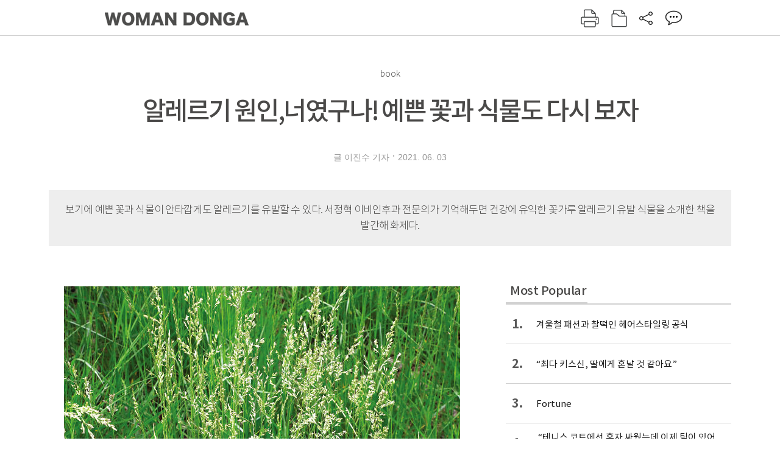

--- FILE ---
content_type: text/html; charset=UTF-8
request_url: https://woman.donga.com/3/all/12/2691700/1
body_size: 11372
content:
<!DOCTYPE html>
<html lang="ko">
<head>
<title>알레르기 원인,너였구나! 예쁜 꽃과 식물도 다시 보자｜여성동아</title>
<meta charset="utf-8" />
<meta http-equiv="X-UA-Compatible" content="IE=edge" />
<meta name='keywords' content='&ldquo;오늘 날씨 좋다~ 에취!&rdquo; 예쁜 꽃밭을 보고 가까이 갔다가 얕은 기침이 새어 나와 &lsquo;나도 꽃가루 알레르기가 있었나?&rsquo; 고개를 갸우뚱했던 경험이 한 번쯤은 있을 것이다. 매년 5&hellip;' />
<meta name='description' content="&ldquo;오늘 날씨 좋다~ 에취!&rdquo; 예쁜 꽃밭을 보고 가까이 갔다가 얕은 기침이 새어 나와 &lsquo;나도 꽃가루 알레르기가 있었나?&rsquo; 고개를 갸우뚱했던 경험이 한 번쯤은 있을 것이다. 매년 5&hellip;" />
<meta name='writer' content='여성동아' />
<meta name="robots" content="index,follow">
<link rel="image_src" href="https://dimg1.donga.com/ugc/CDB/WOMAN/Article/60/b6/da/85/60b6da85260ad2738250.jpg" />
<link rel="canonical" href="https://woman.donga.com/3/all/12/2691700/1" />
<script data-ad-client='ca-pub-3925768217140661' async src='https://pagead2.googlesyndication.com/pagead/js/adsbygoogle.js'></script>
<meta name='robots' content='max-image-preview:standard'/>
<meta property="og:title" content="알레르기 원인,너였구나! 예쁜 꽃과 식물도 다시 보자" />
<meta property="og:image" content="https://dimg1.donga.com/ugc/CDB/WOMAN/Article/60/b6/da/85/60b6da85260ad2738250.jpg" />
<meta property="og:image:width" content="650" />
<meta property="og:image:height" content="656" />
<meta property="og:type" content="article" />
<meta property="og:site_name" content="여성동아" />
<meta property="og:description" content="“오늘 날씨 좋다~ 에취!” 예쁜 꽃밭을 보고 가까이 갔다가 얕은 기침이 새어 나와 ‘나도 꽃가루 알레르기가 있었나?’ 고개를 갸우뚱했던 경험이 한 번쯤은 있을 것이다. 매년 5…" />
<meta property="og:pubdate" content="2021-06-03 10:30:01" />
<meta property='og:url' content='https://woman.donga.com/3/all/12/2691700/1'><meta name='twitter:url' content='https://woman.donga.com/3/all/12/2691700/1' />
<meta name="twitter:card" content="summary_large_image" />
<meta name="twitter:image:src" content="https://dimg1.donga.com/ugc/CDB/WOMAN/Article/60/b6/da/85/60b6da85260ad2738250.jpg" />
<meta name="twitter:site" content="@dongamedia" />
<meta name="twitter:description" content="“오늘 날씨 좋다~ 에취!” 예쁜 꽃밭을 보고 가까이 갔다가 얕은 기침이 새어 나와 ‘나도 꽃가루 알레르기가 있었나?’ 고개를 갸우뚱했던 경험이 한 번쯤은 있을 것이다. 매년 5…" />
<meta name="twitter:title" content="알레르기 원인,너였구나! 예쁜 꽃과 식물도 다시 보자" />
<meta itemprop="name" content="알레르기 원인,너였구나! 예쁜 꽃과 식물도 다시 보자">
<meta itemprop="description" content="“오늘 날씨 좋다~ 에취!” 예쁜 꽃밭을 보고 가까이 갔다가 얕은 기침이 새어 나와 ‘나도 꽃가루 알레르기가 있었나?’ 고개를 갸우뚱했던 경험이 한 번쯤은 있을 것이다. 매년 5…">
<meta itemprop="image" content="https://dimg1.donga.com/ugc/CDB/WOMAN/Article/60/b6/da/85/60b6da85260ad2738250.jpg">
<link rel="stylesheet" type="text/css" href="https://image.donga.com/magazine/woman_w/css/style.css?t=20250832" />
<script type="text/javascript" src="https://image.donga.com/donga/js.v.1.0/jquery-latest.js"></script>
<script type="text/javascript" src="https://image.donga.com/donga/js.v.1.0/jquery-ui.js"></script>
<script type="text/javascript" src="https://image.donga.com/donga/js.v.1.0/jquery-cookie.js"></script>
<script type="text/javascript" src="https://image.donga.com/donga/js.v.1.0/donga.js"></script>
<script defer type="text/javascript" src="https://image.donga.com/donga/js.v.2.0/slick.js"></script>
<link rel="stylesheet" type="text/css" href="https://image.donga.com/donga/css.v.2.0/slick.css"/>
<script type="text/javascript" src="https://image.donga.com/magazine/woman_w/js/scrollBanner2.js"></script>
<script type="text/javascript" src="https://image.donga.com/magazine/woman_w/js/ui.js"></script>
<script type="text/javascript" src="https://image.donga.com/magazine/woman_w/js/jquery.jqtransform.js"></script>
<!-- dable meta tag -->
<!-- 아이템 ID (필수): 아이템을 식별하기 위해 사용하시는 유일한 키를 입력해 주셔야 하며, 문자 혹은 숫자를 입력하실 수
있으며, 동일한 아이템의 경우, PC와 모바일에서 동일한 아이템 ID 값을 가져야 합니다. -->
<meta content="2691700" property="dable:item_id">

<!-- 아이템 작성자(기자명) (필수) -->
<meta content="글 이진수 기자" property="dable:author">

<!-- 아이템 카테고리 -->
<meta content="" property="article:section"> <!-- 메인 카테고리 (필수) -->

<!-- 아이템 작성일(ISO 8601) (필수) -->
<meta content="2021-06-03T10:30:01+09:00" property="article:published_time"> <!-- 예(한국시간 오후 1:20) -->

<link rel='stylesheet' type='text/css' href='https://image.donga.com/donga/css.v.2.0/donga_reply.css?t=20220802'><script type='text/javascript' src='https://image.donga.com/donga/js.v.4.0/spintop-comment.js?t=20241216'></script>

<!-- Dable 스크립트 시작 / 문의 http://dable.io -->
<script>(function(d,a,b,l,e,_) {d[b]=d[b]||function(){(d[b].q=d[b].q||[]).push(arguments)};e=a.createElement(l);e.async=1;e.charset='utf-8';e.src='//static.dable.io/dist/plugin.min.js';_=a.getElementsByTagName(l)[0];_.parentNode.insertBefore(e,_);})(window,document,'dable','script');dable('setService', 'woman.donga.com');dable('sendLog');</script>
<!-- Dable 스크립트 종료 / 문의 http://dable.io -->
<script async src="https://securepubads.g.doubleclick.net/tag/js/gpt.js"></script>
<script>
window.googletag = window.googletag || {cmd: []};
googletag.cmd.push(function() {
googletag.defineSlot('/106061858/donga_magazine_rightbox', [[160, 600], [300, 250], [300, 600]], 'div-gpt-ad-1663115950090-0').addService(googletag.pubads());
googletag.pubads().enableSingleRequest();
googletag.pubads().collapseEmptyDivs();
googletag.enableServices();
});
</script>
<script type="application/ld+json">
{
    "@context": "https://schema.org",
    "@type": "NewsArticle",
    "@id": "https://woman.donga.com/3/all/12/2691700/1#newsarticle",
    "headline": "알레르기 원인,너였구나! 예쁜 꽃과 식물도 다시 보자",
    "description": "“오늘 날씨 좋다~ 에취!” 예쁜 꽃밭을 보고 가까이 갔다가 얕은 기침이 새어 나와 ‘나도 꽃가루 알레르기가 있었나?’ 고개를 갸우뚱했던 경험이 한 번쯤은 있을 것이다. 매년 5…",
    "inLanguage": "kr",
    "mainEntityOfPage": "https://woman.donga.com/3/all/12/2691700/1",
    "url": "https://woman.donga.com/3/all/12/2691700/1",
    "image": [
        {
            "@type": "ImageObject",
            "url": "https://dimg.donga.com/ugc/CDB/WOMAN/Article/60/b6/da/85/60b6da85260ad2738250.jpg",
            "width": 650,
            "height": 656,
            "caption": "알레르기 원인,너였구나! 예쁜 꽃과 식물도 다시 보자"
        },{
            "@type": "ImageObject",
            "url": "https://dimg.donga.com/ugc/CDB/WOMAN/Article/60/b6/d9/64/60b6d9641c7ad2738250.jpg",
            "width": 450,
            "height": 339,
            "caption": "아까시나무 꽃"
        },{
            "@type": "ImageObject",
            "url": "https://dimg.donga.com/ugc/CDB/WOMAN/Article/60/b6/d9/6d/60b6d96d0b70d2738250.jpg",
            "width": 450,
            "height": 338,
            "caption": "산구절초"
        },{
            "@type": "ImageObject",
            "url": "https://dimg.donga.com/ugc/CDB/WOMAN/Article/60/b6/d9/70/60b6d9701901d2738250.jpg",
            "width": 450,
            "height": 338,
            "caption": "졸참나무 열매"
        },{
            "@type": "ImageObject",
            "url": "https://dimg.donga.com/ugc/CDB/WOMAN/Article/60/b6/d9/79/60b6d979041fd2738250.jpg",
            "width": 170,
            "height": 212,
            "caption": "알레르기 원인,너였구나! 예쁜 꽃과 식물도 다시 보자"
        }
    ],
    "datePublished": "2021-06-03T10:30:01+09:00",
    "dateModified": "2021-06-03T10:30:01+09:00",
    "author": [
        
    ],
    "publisher": {
        "@type": "Organization",
        "name": "여성동아",
        "url": "https://woman.donga.com", 
        "logo": {
            "@type": "ImageObject",
            "url": "https://image.donga.com/pc/2022/images/common/donga_icon.jpg",
            "width": 800,
            "height": 420
        }
        
    }
}
</script>
<script async src="https://securepubads.g.doubleclick.net/tag/js/gpt.js"></script>
<script>
  window.googletag = window.googletag || {cmd: []};
  googletag.cmd.push(function() {
    googletag.defineSlot('/106061858/donga_magazine/pc_magazine_300250', [300, 250], 'div-gpt-ad-1697095737422-0').addService(googletag.pubads());
    googletag.defineSlot('/106061858/donga_magazine/pc_magazine_120600', [120, 600], 'div-gpt-ad-1697098371287-0').addService(googletag.pubads());
    googletag.defineSlot('/106061858/pc_magazine_970250_1', [970, 250], 'div-gpt-ad-1697096865331-0').addService(googletag.pubads());
    googletag.defineSlot('/106061858/donga_magazine/pc_magazine_970250_2', [970, 250], 'div-gpt-ad-1697099813812-0').addService(googletag.pubads());
    googletag.pubads().enableSingleRequest();
    googletag.pubads().collapseEmptyDivs();
    googletag.enableServices();
  });
</script>

<script type="text/javascript" src="https://image.donga.com/donga/js.v.1.0/GAbuilder.js?t=20240911"></script>
<script type="text/javascript">
gabuilder = new GAbuilder('GTM-WSRSSK6') ;
let pageviewObj = {
    'up_login_status' : 'N',
        'ep_contentdata_content_id' : '12.2691700' ,
        'ep_contentdata_content_title' : '알레르기 원인,너였구나! 예쁜 꽃과 식물도 다시 보자' ,
        'ep_contentdata_delivered_date' : '2021-06-03 10:30:01' ,
        'ep_contentdata_content_category_1depth' : '-' ,
        'ep_contentdata_content_category_2depth' : '-' ,
        'ep_contentdata_content_type' : '-' ,
        'ep_contentdata_content_tags' : '-' ,
        'ep_contentdata_author_name' : '글 이진수' ,
        'ep_contentdata_content_source' : '' ,
        'ep_contentdata_content_multimedia' : '-' ,
        'ep_contentdata_content_characters' : '1340' ,
        'ep_contentdata_content_loginwall' : 'N' ,
        'ep_contentdata_content_series' : '-' ,
        'ep_contentdata_content_issue' : '-' ,
        'ep_contentdata_author_dept' : '-',
    'ep_contentdata_content_issue_number' : '690'
}
gabuilder.GAScreen(pageviewObj);
</script>
</head>
<body>
    
<!-- Google Tag Manager (noscript) -->
<noscript><iframe src='https://www.googletagmanager.com/ns.html?id=GTM-WSRSSK6' height='0' width='0' style='display:none;visibility:hidden'></iframe></noscript>
<!-- End Google Tag Manager (noscript) -->
    <div id="skip_navigation">
        <a href="#contents">본문 바로가기</a>
    </div>
    <div id="wrap" class='news_view'>
        <!-- header -->
        <div id="header" class="header header02">
            <!-- 최상단 메뉴 -->
            <div id='tnb'>  
                <div id='tnb_980'>
                    <ul class='right'>
                        <li><a href='https://secure.donga.com/membership/login.php?gourl=https%3A%2F%2Fwoman.donga.com%2F3%2Fall%2F12%2F2691700%2F1'><strong>로그인</strong></a></li><li><a href='https://secure.donga.com/membership/join.php?gourl=https%3A%2F%2Fwoman.donga.com%2F3%2Fall%2F12%2F2691700%2F1'>회원가입</a></li>
                        <li><a href='https://shindonga.donga.com/' target='_blank'>신동아</a></li>
                        <li><a href='https://weekly.donga.com/' target='_blank'>주간동아</a></li>
                        <li><a href='https://woman.donga.com/'>여성동아</a></li>
                        <li><a href='https://www.donga.com/' target='_blank'>동아일보</a></li>
                    </ul>
                </div>
            </div>
            <!-- //최상단 메뉴 -->
            <div id="gnb"  class='fixed'>
                <div id="gnb_980">
                    <h1>
                        <a href="https://woman.donga.com"><img src="https://image.donga.com/magazine/woman_w/img/logo03.gif" alt="WOMAN DONGA" /></a>
                    </h1>
                    <div class="menu_wrap">
                        <ul class="social">
                            <li class="facebook"><a href='https://www.facebook.com/thewomandonga' target='_blank'>페이스북</a></li>
                            <li class="instagram"><a href='https://www.instagram.com/womandonga/' target='_blank'>인스타그램</a></li>
                            <li class="youtube"><a href='https://www.youtube.com/user/WomanDongA' target='_blank'>유튜브</a></li>
                            <li class="naver_post"><a href='https://blog.naver.com/thewomandonga' target='_blank'>네이버블로그</a></li>
                        </ul>
                        <ul class="gnb gnb2">
                            <li><a href="https://woman.donga.com/style">STYLE</a></li>
                            <li><a href="https://woman.donga.com/life">LIFE</a></li>
                            <li><a href="https://woman.donga.com/people">PEOPLE</a></li>
                            <li><a href="https://woman.donga.com/edu">EDU</a></li>
                            <li><a href="https://woman.donga.com/culture">CULTURE</a></li>
                            <li><a href="https://woman.donga.com/money">MONEY</a></li>
                            <li><a href="https://woman.donga.com/issue">ISSUE</a></li>
                        </ul>
                                                 <div class='right_box'>
                            <span class='btn_top btn_print' data-event_name="click_content_event" data-ep_button_name="인쇄" data-ep_button_area="기사GNB" data-ep_button_category="기사뷰" onclick="javascript:openWindow('https://woman.donga.com/Print?cid=2691700', 'Print', 720, 700 ); return false;"></span>
                            <span class='btn_top btn_list' data-event_name="click_content_event" data-ep_button_name="목차 이동" data-ep_button_area="기사GNB" data-ep_button_category="기사뷰" onclick="javascript:$(location).attr('href', 'https://woman.donga.com/Library?date=202106');"></span>
                            <span class='btn_top btn_share'></span>
                            <span class='btn_top btn_reply reply_yes'><em class='replyCnt'></em></span>
                        </div>
                        <!-- 공유하기 레이어 -->
                        <div id="shareLayer_top" class="share_layer top">
                            <span class="title">공유하기</span>
                            <ul class="share_list"></ul>
                            <span class="icon_comm btn_close">닫기</span>
                        </div>
                        <!-- 검색 -->
                        <form action="https://woman.donga.com/Search">
                            <fieldset>
                                <legend>검색창</legend>
                                <div class="search">
                                    <a href="javascript:return false;" class="btn_search"><img src="https://image.donga.com/magazine/woman_w/img/icon_search02.png" alt="통합검색" /></a>
                                </div>
                                <div id="search_box">
                                    <input type="text" name='query' class="search_txt" />
                                </div>
                            </fieldset>
                        </form>
                        <!-- //검색 -->
                    </div>
                </div>
            </div>
        </div>
        <!-- //header -->
<script>
    $(document).ready( function()
    {
        var clickSearch = 0;
        //검색
        $('.btn_search').on('click',function(){
            if( clickSearch == 0 )
            {
                $('#search_box').removeClass('off');
                $('#search_box').addClass('on');
                clickSearch = 1;
            }
            else
            {
                $('#search_box').removeClass('on');
                $('#search_box').addClass('off');
                clickSearch = 0;
                if( $('.search_txt').val() != "" ) {
                    $("form").submit();
                }
            }
        });
    });

</script><div id='contents'  class='reform'>
<div class="article_inner">
    <div id='top_view'>
        <div class='news_top'>
            <h3 class='cate_top'></h3><h3 class='cate_top'><h3 class='subtitle_top'>book</h3>
            <h2>알레르기 원인,너였구나! 예쁜 꽃과 식물도 다시 보자</h2>
            
            <div class="name_date">
                <p class='j_name'>글 이진수 기자</p>
                <p class="j_date">2021. 06. 03</p>
            </div>
        </div>
    </div>
    <div class='summary_top'><p class='summary_txt'>보기에 예쁜 꽃과 식물이 안타깝게도 알레르기를 유발할 수 있다. 서정혁 이비인후과 전문의가 기억해두면 건강에 유익한 꽃가루 알레르기 유발 식물을 소개한 책을 발간해 화제다.</p></div>

<!-- //BODY 시작-->
<div id='view_wrap'>
    <div id="view_left">
        <div class="news_con" itemprop='articleBody'>
            <div class="article_box">
                <div class='photo_center'><img src='https://dimg.donga.com/ugc/CDB/WOMAN/Article/60/b6/da/85/60b6da85260ad2738250.jpg' alt='' /></div>“오늘 날씨 좋다~ 에취!” 예쁜 꽃밭을 보고 가까이 갔다가 얕은 기침이 새어 나와 ‘나도 꽃가루 알레르기가 있었나?’ 고개를 갸우뚱했던 경험이 한 번쯤은 있을 것이다. 매년 5~6월이면 꽃가루 알레르기가 기승을 부린다. 올해는 기후변화로 꽃가루 날림 시기가 더욱 빨라졌는데, 경기도 광릉 국립수목원에 따르면 우리나라 산림의 대표적인 침엽수 4종(소나무, 잣나무, 구상나무, 주목)의 꽃가루 날림 시작 시기가 보름 정도 앞당겨졌다고 한다.<br><br>‘꽃가루 알레르기 도감’(동아일보사)을 펴낸 서정혁 박사는 꽃가루 알레르기 연구에 진심인 인물이다. 경희대 의대를 졸업하고 2000년부터 지난해까지 대전에서 정이비인후과 원장을 지낸 그는 ‘사진 찍는 의사’로도 유명하다. 알레르기를 유발하는 꽃가루 식물에 대한 사진을 찍기 위해 전국을 돌아 다닌 서 박사는 그간의 경험과 연구를 토대로 도감까지 펴내게 됐다. 수년간 계절별로 꽃이 피는 식물을 분류하고 알레르기 검사를 반복해오면서 한 식물이 실제 환자에게 얼마나 많은 영향을 미치는지 궁금했던 것이 도감의 시초가 됐다. 책에 들어간 모든 식물 사진은 그가 직접 촬영한 것이다.<br><br><div class='photo_center'><img src='https://dimg.donga.com/ugc/CDB/WOMAN/Article/60/b6/d9/64/60b6d9641c7ad2738250.jpg' alt='아까시나무 꽃' /><p class='desc' style='width:450px'>아까시나무 꽃</p></div><div class='photo_center'><img src='https://dimg.donga.com/ugc/CDB/WOMAN/Article/60/b6/d9/6d/60b6d96d0b70d2738250.jpg' alt='산구절초' /><p class='desc' style='width:450px'>산구절초</p></div><div class='photo_center'><img src='https://dimg.donga.com/ugc/CDB/WOMAN/Article/60/b6/d9/70/60b6d9701901d2738250.jpg' alt='졸참나무 열매' /><p class='desc' style='width:450px'>졸참나무 열매</p></div>‘꽃가루 알레르기 도감’은 병원에서 진행하는 꽃가루 알레르기 검사 대상 식물을 바탕으로 식물의 생김새와 꽃가루가 날리는 시기 등을 정리해놓았다. 즉, 알레르기 항원명으로 식물을 분류해놓아 일반인도 이해하기 쉬운 것이 특징. 또한 알레르기 유발 식물과 가까워 교차반응(알레르기를 유발했던 항원과 유사한 다른 항원에도 반응하는 것) 가능성이 있는 식물 및 주변에서 쉽게 볼 수 있는 관상용 화초에 대한 내용도 정리되어 있다. ‘나를 괴롭히는 꽃’이라는 부제에서 예측할 수 있듯이 꽃가루 알레르기로 콧물과 휴지를 달고 사는 ‘예민 보스’들이 알아야할 유용한 내용들이 가득하다.<br><br>책 내용으로 들어가보면, 은행나무과에 속하는 은행나무의 열매 은행(銀杏)은 ‘은빛 살구’라는 뜻의 한자로 은행나무 씨가 살구와 비슷하여 붙은 것이다. 은행나무는 높이 60m, 지름 4m 정도까지 자라며, 나무껍질이 회색으로 두껍고 코르크질이며 균열이 생긴다. 2010~2011년 기준 호흡기 알레르기 환자 중 약 8.1%가 은행나무 꽃가루 알레르기에 양성반응을 보였다고 한다. 1997~98년 4.7%보다 상당히 증가한 수치다. 도심 도로변에는 가을에 은행나무 열매가 풍기는 심한 악취를 고려해 은행이 열리지 않는 수나무를 주로 심는데, 수나무는 암나무와 다르게 봄철에 꽃가루를 날려 알레르기를 더욱 유발한다고 설명했다. 책에는 알레르기 검사 양성률이 수록되어 있는데, 이는 서 박사가 2008~2015년 진료했던 환자 중 알레르기 검사를 시행한 3천4백23명의 결과를 분석한 자료를 토대로 했다.<br><br><div class='photo_center'><img src='https://dimg.donga.com/ugc/CDB/WOMAN/Article/60/b6/d9/79/60b6d979041fd2738250.jpg' alt='' /></div><b style=""><sub>사진제공</sub></b><sub> 서정혁</sub><br><br><script type='text/javascript' src='https://image.donga.com/dac/MAGAZINE/PC/magazine_common_view_middle_5para_01.js'></script><br><br><br><br>
            </div>
            
            <script type='text/javascript' src='https://image.donga.com/dac/MAGAZINE/PC/common_pc_byline.js'></script>
            <!-- Begin Dable 본문하단_그리드-리스트 / For inquiries, visit http://dable.io -->
<div id="dablewidget_x7yvj2jl" data-widget_id="x7yvj2jl">
<script>
(function(d,a,b,l,e,_) {
if(d[b]&&d[b].q)return;d[b]=function(){(d[b].q=d[b].q||[]).push(arguments)};e=a.createElement(l);
e.async=1;e.charset='utf-8';e.src='//static.dable.io/dist/plugin.min.js';
_=a.getElementsByTagName(l)[0];_.parentNode.insertBefore(e,_);
})(window,document,'dable','script');
dable('setService', 'woman.donga.com');
dable('sendLogOnce');
dable('renderWidget', 'dablewidget_x7yvj2jl');
</script>
</div>
<!-- End 본문하단_그리드-리스트 / For inquiries, visit http://dable.io -->
            <div class="sub_btn_box">
                <ul>
                    <li class="sub_btn btn_recommand">
                        <span class="img" data-event_name="click_content_event" data-ep_button_name="기사 추천" data-ep_button_area="기사콘텐츠" data-ep_button_category="기사뷰"></span>
                        <div class="txt_box">
                            <span class="txt">추천</span>
                            <em class="counter" id="likeCnt">0</em>
                        </div>
                    </li>
                    <li class="sub_btn btn_reply">
                        <span class="img"></span>
                        <div class="txt_box">
                            <span class="txt">댓글</span>
                            <em class="counter"  id="replyCnt">0</em>
                        </div>
                    </li>
                    <li class="sub_btn btn_cont_list">
                        <span class="img" data-event_name="click_content_event" data-ep_button_name="목차 이동" data-ep_button_area="기사콘텐츠" data-ep_button_category="기사뷰"></span>
                        <span class="txt">목차</span>
                    </li>
                    <li class="sub_btn btn_share">
                        <span class="img"></span>
                        <span class="txt" >공유</span>
                    </li>
                </ul>
                <!-- //하단 버튼 -->
            </div>
        <div class="gallery" id='goReply'></div>
    </div>
</div>
<!-- 공유하기 레이어 -->
<div id="shareLayer" class="share_layer">
    <span class="title">공유하기</span>
    <ul class="share_list"></ul>
    <span class="icon_comm btn_close">닫기</span>
</div>
<!-- 댓글 팝업 -->
<div id="replyLayerPopup">
    <div class="reply_layer_con">
        <div class="reply_box">
            <a name='replyLayer'></a>
            <div class="reply_top_wrap">
                <div class="reply_top">
                    <span class="title">댓글</span>
                    <span class="txt"><em class='replyCnt'>0</em>개</span>
                </div>
                <span class="layer_close" onclick="javascript:return $('#replyLayerPopup').hide();">닫기</a>
            </div>
            <div id="spinTopLayer"></div>
        </div>
    </div>
</div>
<!-- //댓글 팝업-->

<script>
    var spinTopParams = new Array();
    spinTopParams['length'] = 10;
    spinTopParams['site'] = "woman.donga.com" ;
    spinTopParams['newsid'] = "WOMAN.2691700" ;
    spinTopParams['newsurl'] = "https://woman.donga.com/3/all/12/2691700/1" ;
    spinTopParams['newstitle'] = "알레르기 원인,너였구나! 예쁜 꽃과 식물도 다시 보자" ;
    spinTopParams['newsimage'] = '' ;

</script>
<script type='text/javascript' src='https://image.donga.com/js/kakao.link.js'></script>
<script type='text/javascript' src='https://image.donga.com/donga/js/kakao-latest.min.js'></script>
<script type='text/javascript' src='https://image.donga.com/donga/js.v.1.0/clipboard.min.js'></script>
<script>
    Kakao.init('74003f1ebb803306a161656f4cfe34c4');
    function snsShareOverlap(classArea, no)
    {

        var post = new Object() ;
        post.p0 = '알레르기 원인,너였구나! 예쁜 꽃과 식물도 다시 보자 : 여성동아';
        post.p1 = '“오늘 날씨 좋다~ 에취!” 예쁜 꽃밭을 보고 가까이 갔다가 얕은 기침이 새어 나와 ‘나도 꽃가루 알레르기가 있었나?’ 고개를 갸우뚱했던 경험이 한 번쯤은 있을 것이다. 매년 5~6월이면 꽃가루 알레르기가 기승을 부린다. 올해는 기…';
        post.p2 = 'https://dimg.donga.com/ugc/CDB/WOMAN/Article/60/b6/da/85/60b6da85260ad2738250.jpg';
        post.p3 = 'https://woman.donga.com/3/all/12/2691700/1';
        post.p4 = '12'
        post.p5 = 'WOMAN';
        post.p6 = 'PC';
        post.p7 = 'woman.donga.com';
        post.p8 = '0172456';  //0124378
        post.p9 = no;
        post.gid = '2691700';

        var targetUrl = "/HUB/common/snssharebox.php" ;

        $.ajax({
            type : 'POST' ,
            url : targetUrl ,
            data : post ,
            dataType : 'html' ,
            error : function(result) { alert('error') ; } ,
            success : function(result) {
                $(classArea).html(result) ;
            }
        });

        return false;
    }

    function openWindow(url, name, width, height)
    {
        window.open(url, name, "width="+width+", height="+height+", scrollbars=yes, resizable=yes");
        return false;
    }

    $(document).ready( function()
    {
        $('.header div.fixed #gnb_980 .right_box .btn_top.btn_share').on('click',function(){
            snsShareOverlap('#shareLayer_top .share_list', 1);
            $('#shareLayer_top').show();
            return false;
        });

        $('.btn_share .img').on('click',function(){
            snsShareOverlap('#shareLayer .share_list', 2);
            $('#shareLayer').show();
            return false;
        });

        $('#shareLayer .btn_close').click(function () {
            $('#shareLayer').hide();
        })

        $('#shareLayer_top .btn_close').click(function () {
            $('#shareLayer_top').hide();
        })

        //댓글 팝업 열기/닫기
        $('#header .btn_reply, .sub_btn.btn_reply').click(function () {
            _spinTop (spinTopParams, 1, 0 ) ;
            $('#fullScreenPopupLayer, #replyLayerPopup').show();
        })
        $('#fullScreenPopupLayer').click(function () {
            $(this).hide();
            $('#replyLayerPopup').hide();
        })
        $('#replyLayerPopup').find('.layer_close').click(function () {
            $('#fullScreenPopupLayer, #replyLayerPopup').hide();
        })

        _spinTopCount(spinTopParams);
        _spinTopNewsInfo(spinTopParams);

        $('.btn_recommand').attr('onclick', '_spinTopLike(spinTopParams);');
        $('.btn_cont_list').attr('onclick', "$(location).attr('href', 'https://woman.donga.com/Library?date=202106');");

        var imgWidth = $('.photo_right').find('img').width();
        $('.photo_right .desc, .photo_left .desc').css('width', imgWidth);

        $('.sub_btn.btn_recommand').click(function () {
            if ($(this).hasClass('on')) {
                $(this).removeClass('on')
            } else if ($(this).hasClass('on') != true) {
                $(this).addClass('on')
            }
        })
         //캡션 넓이 조정
        $('.photo_right, .photo_left').each(function () {
            var imgWidth = $(this).find('img').width();
            $(this).find('.desc').css('width', imgWidth);
        })

        //기사 본문 innerHtml
        var beginWord = $('.article_box').html();
        var startWord = beginWord.trim().startsWith('<h4 class="mid_title');
        if(startWord == true){
            $('.article_box').find('.mid_title').eq(0).addClass('no_mgt');
        }

    });

</script>    <div id="view_right">
        <div class='more_news'><h2 class='title'>Most Popular</h2><ol><li><a href='https://woman.donga.com/style/article/01/12/6081706/1' data-event_name="click_content_event" data-ep_button_name="겨울철 패션과 찰떡인 헤어스타일링 공식" data-ep_button_area="Most Popular" data-ep_button_category="기사뷰"><span class='num'>1.</span><span class='text'>겨울철 패션과 찰떡인 헤어스타일링 공식</span></a></li><li><a href='https://woman.donga.com/people/article/04/12/6068875/1' data-event_name="click_content_event" data-ep_button_name="“최다 키스신, 딸에게 혼날 것 같아요”" data-ep_button_area="Most Popular" data-ep_button_category="기사뷰"><span class='num'>2.</span><span class='text'>“최다 키스신, 딸에게 혼날 것 같아요”</span></a></li><li><a href='https://woman.donga.com/life/article/02/12/6079939/1' data-event_name="click_content_event" data-ep_button_name="Fortune" data-ep_button_area="Most Popular" data-ep_button_category="기사뷰"><span class='num'>3.</span><span class='text'>Fortune</span></a></li><li><a href='https://woman.donga.com/people/article/04/12/6081475/1' data-event_name="click_content_event" data-ep_button_name=" “테니스 코트에선 혼자 싸웠는데 이제 팀이 있어 든든해요”" data-ep_button_area="Most Popular" data-ep_button_category="기사뷰"><span class='num'>4.</span><span class='text'> “테니스 코트에선 혼자 싸웠는데 이제 팀이 있어 든든해요”</span></a></li><li><a href='https://woman.donga.com/issue/article/40/12/6070951/1' data-event_name="click_content_event" data-ep_button_name=" ‘이마트 안 1000원의 행복’ 와우샵 직접 가보니" data-ep_button_area="Most Popular" data-ep_button_category="기사뷰"><span class='num'>5.</span><span class='text'> ‘이마트 안 1000원의 행복’ 와우샵 직접 가보니</span></a></li><li><a href='https://woman.donga.com/life/article/02/12/6068854/1' data-event_name="click_content_event" data-ep_button_name="행운 불러오는 ‘홈 디톡스’ 인테리어는 ‘이것’ " data-ep_button_area="Most Popular" data-ep_button_category="기사뷰"><span class='num'>6.</span><span class='text'>행운 불러오는 ‘홈 디톡스’ 인테리어는 ‘이것’ </span></a></li><li><a href='https://woman.donga.com/BestClick/article/50/12/6072886/1' data-event_name="click_content_event" data-ep_button_name="“루틴 있는 부모가 스스로 공부하는 아이 만듭니다”" data-ep_button_area="Most Popular" data-ep_button_category="기사뷰"><span class='num'>7.</span><span class='text'>“루틴 있는 부모가 스스로 공부하는 아이 만듭니다”</span></a></li></ol></div>
        <div class='ad'><table><tr><td><!-- /106061858/donga_magazine/pc_magazine_300250 -->
<div id='div-gpt-ad-1697095737422-0' style='min-width: 300px; min-height: 250px;'>
  <script>
    googletag.cmd.push(function() { googletag.display('div-gpt-ad-1697095737422-0'); });
  </script>
</div></td></tr></table></div>
        <div class='hot'><h2 class='title'>What is New</h2><ul><li><a href='https://woman.donga.com/style/article/all/12/6081706/1' data-event_name="click_content_event" data-ep_button_name="겨울철 패션과 찰떡인 헤어스타일링 공식" data-ep_button_area="What is New" data-ep_button_category="기사뷰"><span class='title'>겨울철 패션과 찰떡인 헤어스타일링 공식</span><span class='image'><img src='https://dimg.donga.com/a/89/82/95/1/ugc/CDB/WOMAN/Article/69/7c/8d/85/697c8d852625d2738e25.jpg' alt='겨울철 패션과 찰떡인 헤어스타일링 공식' /></span></a></li><li><a href='https://woman.donga.com/people/article/all/12/6081475/1' data-event_name="click_content_event" data-ep_button_name=" “테니스 코트에선 혼자 싸웠는데 이제 팀이 있어 든든해요”" data-ep_button_area="What is New" data-ep_button_category="기사뷰"><span class='title'> “테니스 코트에선 혼자 싸웠는데 이제 팀이 있어 든든해요”</span><span class='image'><img src='https://dimg.donga.com/a/89/82/95/1/ugc/CDB/WOMAN/Article/69/7c/8f/49/697c8f4919a6a0a0a0a.jpg' alt=' “테니스 코트에선 혼자 싸웠는데 이제 팀이 있어 든든해요”' /></span></a></li><li><a href='https://woman.donga.com/life/article/all/12/6079939/1' data-event_name="click_content_event" data-ep_button_name="Fortune" data-ep_button_area="What is New" data-ep_button_category="기사뷰"><span class='title'>Fortune</span><span class='image'><img src='https://dimg.donga.com/a/89/82/95/1/ugc/CDB/WOMAN/Article/69/79/be/c5/6979bec51152d2738e25.jpg' alt='Fortune' /></span></a></li><li><a href='https://woman.donga.com/culture/article/all/12/6079834/1' data-event_name="click_content_event" data-ep_button_name="엄마표 역사 공부로 딱 좋은 전시들 " data-ep_button_area="What is New" data-ep_button_category="기사뷰"><span class='title'>엄마표 역사 공부로 딱 좋은 전시들 </span><span class='image'><img src='https://dimg.donga.com/a/89/82/95/1/ugc/CDB/WOMAN/Article/69/79/b5/34/6979b53422a9a0a0a0a.jpg' alt='엄마표 역사 공부로 딱 좋은 전시들 ' /></span></a></li><li><a href='https://woman.donga.com/people/article/all/12/6079831/1' data-event_name="click_content_event" data-ep_button_name="“아버지한테 받은 사랑, 아이들에게 대물림 해주고 싶어요”" data-ep_button_area="What is New" data-ep_button_category="기사뷰"><span class='title'>“아버지한테 받은 사랑, 아이들에게 대물림 해주고 싶어요”</span><span class='image'><img src='https://dimg.donga.com/a/89/82/95/1/ugc/CDB/WOMAN/Article/69/7a/b8/e4/697ab8e413bca0a0a0a.jpg' alt='“아버지한테 받은 사랑, 아이들에게 대물림 해주고 싶어요”' /></span></a></li></ul></div>
        <div class='ad'><!-- /106061858/donga_magazine_rightbox -->
<div id='div-gpt-ad-1663115950090-0' style='min-width: 160px; min-height: 250px;'>
<script>
googletag.cmd.push(function() { googletag.display('div-gpt-ad-1663115950090-0'); });
</script>
</div></div>
    </div><script type='text/javascript' src='https://image.donga.com/dac/MAGAZINE/PC/magazine_common_view_inspace_paragraph_01.js'></script><div id='right_banner' style='position:relative; right:-180px;'><!-- /106061858/donga_magazine/pc_magazine_120600 -->
<div id='div-gpt-ad-1697098371287-0' style='min-width: 120px; min-height: 600px;'>
  <script>
    googletag.cmd.push(function() { googletag.display('div-gpt-ad-1697098371287-0'); });
  </script>
</div></div>
<script>
    $(document).ready(function() {
        initMoving2(document.getElementById('right_banner'), 110, 280, 1350);
    });
</script></div>            <div class="bot_list_wrap">
                                    <div class="latest_news_cat">
                        <h5 class="bot_title title_cat"><a href="https://woman.donga.com/"></a></h5>
                        <ul class="bot_list latest_list">
                                                <li class="item_list">
                            <a href="https://woman.donga.com//article/all/12/6079939/1" data-event_name="click_content_event" data-ep_button_name="Fortune" data-ep_button_area="분야별 기사" data-ep_button_category="기사뷰">
                                <div class="thumb_img">
                                    <img src="https://dimg.donga.com/a/390/390/95/1/ugc/CDB/WOMAN/Article/69/79/be/c5/6979bec51152d2738e25.jpg" alt="">
                                </div>
                                <div class="thumb_txt">
                                    <p>Fortune</p>
                                </div>
                            </a>
                        </li>                        <li class="item_list">
                            <a href="https://woman.donga.com//article/all/12/6079834/1" data-event_name="click_content_event" data-ep_button_name="엄마표 역사 공부로 딱 좋은 전시들 " data-ep_button_area="분야별 기사" data-ep_button_category="기사뷰">
                                <div class="thumb_img">
                                    <img src="https://dimg.donga.com/a/390/390/95/1/ugc/CDB/WOMAN/Article/69/79/b5/34/6979b53422a9a0a0a0a.jpg" alt="">
                                </div>
                                <div class="thumb_txt">
                                    <p>엄마표 역사 공부로 딱 좋은 전시들 </p>
                                </div>
                            </a>
                        </li>                        <li class="item_list">
                            <a href="https://woman.donga.com//article/all/12/6078193/1" data-event_name="click_content_event" data-ep_button_name="“스스로를 잘 컨트롤해서 설득력 있는 배우 되고 싶어요”" data-ep_button_area="분야별 기사" data-ep_button_category="기사뷰">
                                <div class="thumb_img">
                                    <img src="https://dimg.donga.com/a/390/390/95/1/ugc/CDB/WOMAN/Article/69/78/70/59/697870590d83a0a0a0a.jpg" alt="">
                                </div>
                                <div class="thumb_txt">
                                    <p>“스스로를 잘 컨트롤해서 설득력 있는 배우 되고 싶어요”</p>
                                </div>
                            </a>
                        </li>
                        </ul>
                    </div>
                <div class="editorspick">
                    <h5 class="bot_title title_eidt">Editor's pick</h5>
                    <ul class="bot_list editor_list">
                                                <li class="item_list">
                            <a href="https://woman.donga.com//article/all/12/6081475/1" data-event_name="click_content_event" data-ep_button_name=" “테니스 코트에선 혼자 싸웠는데 이제 팀이 있어 든든해요”" data-ep_button_area="Editor&apos;s Pick" data-ep_button_category="기사뷰">
                                <div class="thumb_img">
                                    <div class="thumb_img">
                                        <img src="https://dimg.donga.com/carriage/MAGAZINE/images/woman_home_top_0/697c8cca0405d2738e25.jpg" alt=" “테니스 코트에선 혼자 싸웠는데 이제 팀이 있어 든든해요”">
                                    </div>
                                </div>
                                <div class="thumb_txt">
                                    <p> “테니스 코트에선 혼자 싸웠는데 이제 팀이 있어 든든해요”</p>
                                </div>
                            </a>
                        </li>                        <li class="item_list">
                            <a href="https://woman.donga.com//article/all/12/6081706/1" data-event_name="click_content_event" data-ep_button_name="겨울철 패션과 찰떡인 헤어스타일링 공식" data-ep_button_area="Editor&apos;s Pick" data-ep_button_category="기사뷰">
                                <div class="thumb_img">
                                    <div class="thumb_img">
                                        <img src="https://dimg.donga.com/carriage/MAGAZINE/images/woman_home_top_0/697c8d37229dd2738e25.jpg" alt="겨울철 패션과 찰떡인 헤어스타일링 공식">
                                    </div>
                                </div>
                                <div class="thumb_txt">
                                    <p>겨울철 패션과 찰떡인 헤어스타일링 공식</p>
                                </div>
                            </a>
                        </li>                        <li class="item_list">
                            <a href="https://woman.donga.com//article/all/12/6079831/1" data-event_name="click_content_event" data-ep_button_name="“아버지한테 받은 사랑, 아이들에게 대물림 해주고 싶어요”" data-ep_button_area="Editor&apos;s Pick" data-ep_button_category="기사뷰">
                                <div class="thumb_img">
                                    <div class="thumb_img">
                                        <img src="https://dimg.donga.com/carriage/MAGAZINE/images/woman_home_top_0/697ab7a20e21d2738e25.jpg" alt="“아버지한테 받은 사랑, 아이들에게 대물림 해주고 싶어요”">
                                    </div>
                                </div>
                                <div class="thumb_txt">
                                    <p>“아버지한테 받은 사랑, 아이들에게 대물림 해주고 싶어요”</p>
                                </div>
                            </a>
                        </li>
                    </ul>
                </div>
            </div>            <div class="bot_contents">
                <!-- Most Popular, What is New -->
                <div class="category_wrap">
                    <div class="list_title">
                        <h3 class="title">See more stories</h3>
                    </div>
                    <ul class="category_list">
                        <li>
                            <a href='https://woman.donga.com/style'>
                                <span class='text'>STYLE</span>
                            </a>
                        </li>
                        <li>
                            <a href='https://woman.donga.com/life'>
                                <span class='text'>LIFE</span>
                            </a>
                        </li>
                        <li>
                            <a href='https://woman.donga.com/people'>
                                <span class='text'>PEOPLE</span>
                            </a>
                        </li>
                        <li>
                            <a href='https://woman.donga.com/culture'>
                                <span class='text'>CULTURE</span>
                            </a>
                        </li>
                        <li>
                            <a href='https://woman.donga.com/money'>
                                <span class='text'>MONEY</span>
                            </a>
                        </li>
                        <li>
                            <a href='https://woman.donga.com/issue'>
                                <span class='text'>ISSUE</span>
                            </a>
                        </li>
                    </ul>
                </div>
                <!-- //Most Popular, What is New -->
                <div class="bot_mid">
                    <!-- sns -->
                    <div class="sns">
                        <h2>Follow up on SNS</h2>
                        <ul>
                            <li class="facebook">
                                <a href="https://www.facebook.com/thewomandonga" target="_blank">페이스북</a>
                            </li>
                            <li class="instagram">
                                <a href="https://www.instagram.com/womandonga/" target="_blank">인스타그램</a>
                            </li>
                            <li class="youtube">
                                <a href="https://youtube.com/womandonga" target="_blank">유튜브</a>
                            </li>
                            <li class="naver_post">
                                <a href="https://blog.naver.com/thewomandonga" target="_blank">네이버블로그</a>
                            </li>
                        </ul>
                    </div>
                    <!-- //sns -->
                    <!-- 운세 -->
                    <div class='fortune'><a href='https://woman.donga.com/Home/article/all/12/6079939/1' class='title'>띠별로 알아보는 2월 운세</a></div>
                    <!-- //운세 -->
                </div>
                <!-- 신간 -->
                <div class="introduce">
                    <div class="image">
                        <a href="https://woman.donga.com/Library"><img src="https://dimg.donga.com/carriage/WOMAN/cron/woman_month/woman_month.jpg" alt="신간" /></a>
                    </div>
                    <div class="btn_area">
                        <div class="btn">
                            <span class="month">02</span>
                            <a href="https://woman.donga.com/Library">목차</a>
                            <a href="https://web.donga.com/order/magazine/subscription.php">구독</a>
                            <a href="https://www.aladin.co.kr/shop/wproduct.aspx?ItemId=384575209" target="_blank">구입</a>
                        </div>
                    </div>
                </div>
                <!-- //신간 -->
            </div>        <script>
            $(document).mouseup(function (e) {
                var LayerPopup = $(".share_layer");
                if (LayerPopup.has(e.target).length === 0) {
                    LayerPopup.css('display', 'none');
                }

                var offsetBtnBox = $('.sub_btn_box').offset().top;
                $('#shareLayer').css('top',offsetBtnBox + 30)
            });
        </script>
        <!-- //공유하기 레이어 -->        <div id="footer" class="footer">
            <div id="footer_980">
                <ul>
                    <li class="first">
                        <a href="https://woman.donga.com">여성동아</a>
                        <ul>
                            <li><a href="https://web.donga.com/order/magazine/subscription.php">구독신청</a></li>
                            <li><a href="https://woman.donga.com/Docs?p0=ad">광고안내</a></li>
                            <li><a href="https://woman.donga.com/Docs?p0=docs">윤리강령</a></li>
                        </ul>
                    </li>
                    <li class="second"><a href="https://shindonga.donga.com">신동아</a></li>
                    <li class="third"><a href="https://weekly.donga.com">주간동아</a></li>
                    <li class="third">
                        <a href="https://www.donga.com/">동아닷컴</a>
                        <ul>
                            <li><a href="https://www.donga.com/company">회사소개</a></li>
                            <li><a href="https://www.donga.com/company?m=adguide">광고(인터넷, 전광판)</a></li>
                            <li><a href="https://www.donga.com/company?m=cooperation">제휴안내</a></li>
                            <li><a href="https://secure.donga.com/membership/policy/service.php">이용약관</a></li>
                            <li><a href="https://secure.donga.com/membership/policy/privacy.php"><strong>개인정보처리방침</strong></a></li>
                            <li><a href="https://www.donga.com/news/Docs?p0=teenagers_doc">청소년보호정책</a></li>
                        </ul>
                    </li>
                </ul>
                <address>Copyright by <strong>dongA.com</strong> All rights reserved. <span>서울특별시 서대문구 충정로 29 | 등록번호: 서울아0074 | 등록일자: 2009.01.16 | 발행·편집인: 신석호</span></address>
            </div>
        </div>
        <!-- //footer -->
    <script>
        $(window).load(function(){
            positionAD();
        });

        $(window).resize(function(){
            positionAD();
        });

        function positionAD() {
            var winWidth = $(window).width();
            $('#left_AD').css({'left':(winWidth-980)/2-80+'px', 'display':'block'});
        }
    </script>

    
    
    <div id='left_AD'></div>
    
    </div>
    <script>
$(document).ready(function(){

    $('.btn_login').on('click', function(){
        let customObj = {};
        customObj = {
            ep_contentdata_content_title : '여성동아'
        }
        var ep_sign_up_method = "여성동아" ;
        gabuilder.setMakeCookiePV(ep_sign_up_method, 'ga4Articleinfo', 'donga.com', 10, 'https://secure.donga.com/membership/login.php?gourl=https://woman.donga.com/3/all/12/2691700/1', customObj, false) ;
    });
});
</script>
</body>
</html>

<script>var _GCD = '10'; </script><script src='https://dimg.donga.com/acecounter/acecounter_V70.20130719.js'></script><script>_PL(_rl);</script>

--- FILE ---
content_type: text/html; charset=UTF-8
request_url: https://spintop.donga.com/comment?jsoncallback=jQuery111209108534395006511_1769906255172&m=count&p3=woman.donga.com&p4=WOMAN.2691700&_=1769906255173
body_size: 224
content:
jQuery111209108534395006511_1769906255172( '0' ); 

--- FILE ---
content_type: text/html; charset=UTF-8
request_url: https://spintop.donga.com/comment?jsoncallback=jQuery111209108534395006511_1769906255174&m=newsinfo&p3=woman.donga.com&p4=WOMAN.2691700&_=1769906255175
body_size: 480
content:
jQuery111209108534395006511_1769906255174( '{\"HEAD\":{\"STATUS\":\"ok\",\"SITE\":\"woman.donga.com\",\"NEWSID\":\"WOMAN.2691700\"},\"DATA\":{\"site\":\"woman.donga.com\",\"newsid\":\"WOMAN.2691700\",\"title\":\"\\uc54c\\ub808\\ub974\\uae30 \\uc6d0\\uc778,\\ub108\\uc600\\uad6c\\ub098! \\uc608\\uc05c \\uaf43\\uacfc \\uc2dd\\ubb3c\\ub3c4 \\ub2e4\\uc2dc \\ubcf4\\uc790\",\"url\":\"https:\\/\\/woman.donga.com\\/List\\/3\\/10\\/12\\/2691700\\/1\",\"image\":\"\",\"ref0\":15,\"ref1\":0,\"ref2\":0,\"ref3\":0,\"ref4\":0,\"ref5\":0,\"ref6\":0,\"ref7\":0}}' ); 

--- FILE ---
content_type: text/html; charset=utf-8
request_url: https://www.google.com/recaptcha/api2/aframe
body_size: 264
content:
<!DOCTYPE HTML><html><head><meta http-equiv="content-type" content="text/html; charset=UTF-8"></head><body><script nonce="cotgDVdjOF5Zosly4lsslQ">/** Anti-fraud and anti-abuse applications only. See google.com/recaptcha */ try{var clients={'sodar':'https://pagead2.googlesyndication.com/pagead/sodar?'};window.addEventListener("message",function(a){try{if(a.source===window.parent){var b=JSON.parse(a.data);var c=clients[b['id']];if(c){var d=document.createElement('img');d.src=c+b['params']+'&rc='+(localStorage.getItem("rc::a")?sessionStorage.getItem("rc::b"):"");window.document.body.appendChild(d);sessionStorage.setItem("rc::e",parseInt(sessionStorage.getItem("rc::e")||0)+1);localStorage.setItem("rc::h",'1769906263087');}}}catch(b){}});window.parent.postMessage("_grecaptcha_ready", "*");}catch(b){}</script></body></html>

--- FILE ---
content_type: application/javascript; charset=utf-8
request_url: https://fundingchoicesmessages.google.com/f/AGSKWxVWw6oMBcKC9K41hGOEG6mwHVUqUWuUowS9MnkTkTuj3_msfgvMHXkYn4Shhj1ogVcU4vwoQWwcJfycin7Apd2aZzF0tY7La3AXPJs0V0JL2QWHblEhjsPIG2A56Q7cvOzJ7-0K6VF-RjF-qwWlxRpZHSLWW9gvBMsYhT-ddJkzfMKBTc76E9ZCWnWU/__728x90px_/ad_medium_/ads/index-vidtudu.com/ads-sidebar-
body_size: -1286
content:
window['48fdbb96-f185-404e-9e90-c8128c6332b4'] = true;

--- FILE ---
content_type: application/x-javascript
request_url: https://yellow.contentsfeed.com/RealMedia/ads/adstream_jx.ads/magazine.donga.com/@x41
body_size: 431
content:
document.write ('<a href="https://yellow.contentsfeed.com/RealMedia/ads/click_lx.ads/magazine.donga.com/807014897/x41/default/empty.gif/41784c5854326c2b6f46514142513357" target="_top"><img src="https://yellow.contentsfeed.com/RealMedia/ads/Creatives/default/empty.gif"  width="1" height="1" alt="" BORDER=0 border="0"></a>');


--- FILE ---
content_type: application/x-javascript
request_url: https://yellow.contentsfeed.com/RealMedia/ads/adstream_jx.ads/magazine.donga.com/@Bottom
body_size: 435
content:
document.write ('<a href="https://yellow.contentsfeed.com/RealMedia/ads/click_lx.ads/magazine.donga.com/1235511552/Bottom/default/empty.gif/41784c5854326c2b6f464941444c6951" target="_top"><img src="https://yellow.contentsfeed.com/RealMedia/ads/Creatives/default/empty.gif"  width="1" height="1" alt="" BORDER=0 border="0"></a>');
